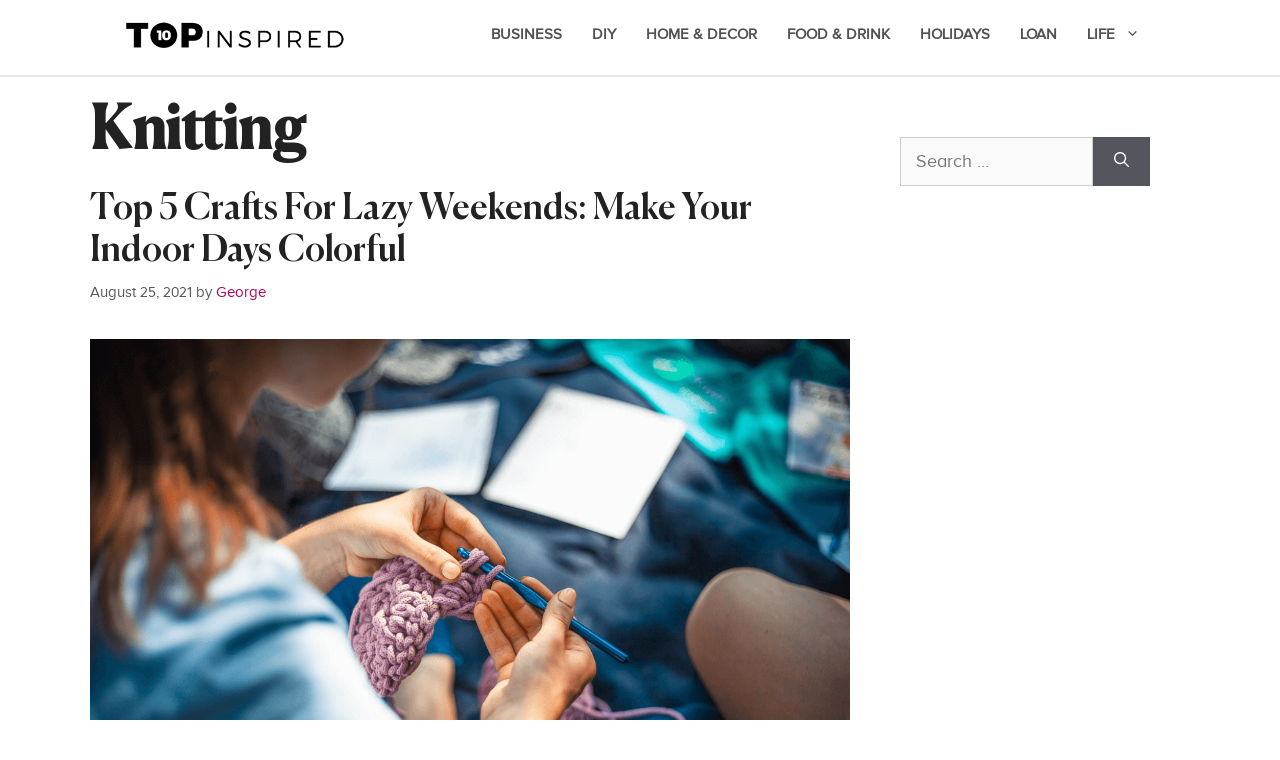

--- FILE ---
content_type: text/html; charset=utf-8
request_url: https://www.google.com/recaptcha/api2/aframe
body_size: 267
content:
<!DOCTYPE HTML><html><head><meta http-equiv="content-type" content="text/html; charset=UTF-8"></head><body><script nonce="ki5p8zL-01mHUPZna0-Zvg">/** Anti-fraud and anti-abuse applications only. See google.com/recaptcha */ try{var clients={'sodar':'https://pagead2.googlesyndication.com/pagead/sodar?'};window.addEventListener("message",function(a){try{if(a.source===window.parent){var b=JSON.parse(a.data);var c=clients[b['id']];if(c){var d=document.createElement('img');d.src=c+b['params']+'&rc='+(localStorage.getItem("rc::a")?sessionStorage.getItem("rc::b"):"");window.document.body.appendChild(d);sessionStorage.setItem("rc::e",parseInt(sessionStorage.getItem("rc::e")||0)+1);localStorage.setItem("rc::h",'1769050021130');}}}catch(b){}});window.parent.postMessage("_grecaptcha_ready", "*");}catch(b){}</script></body></html>